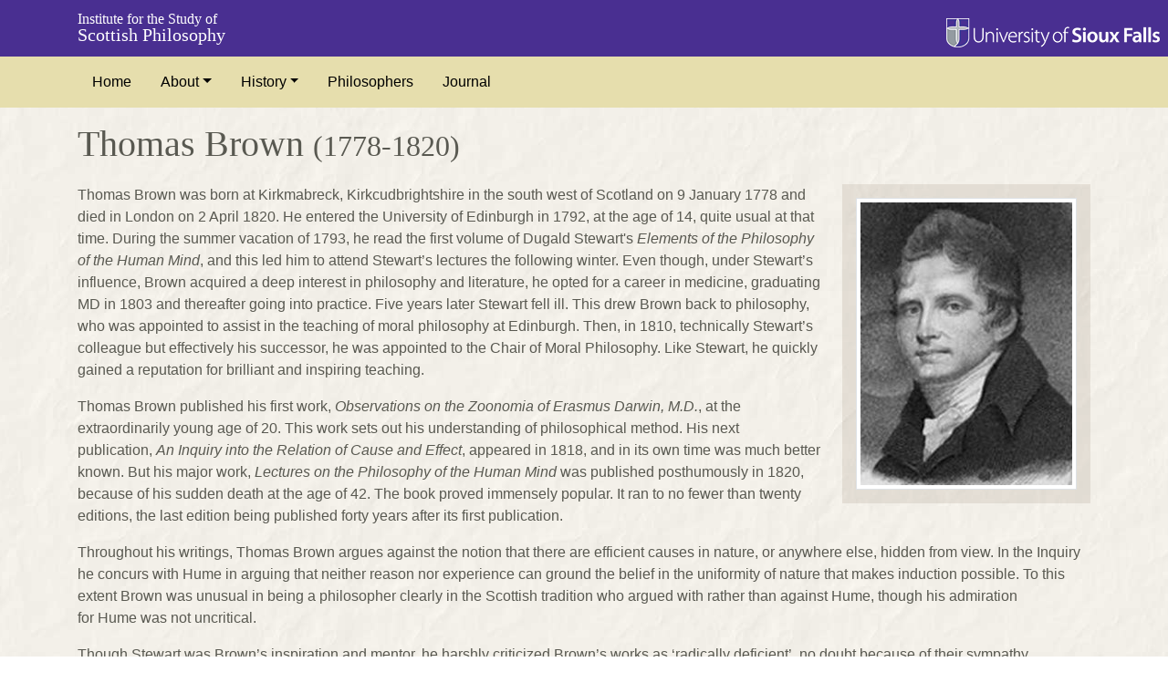

--- FILE ---
content_type: text/html; charset=utf-8
request_url: https://scottishphilosophy.usiouxfalls.edu/philosophers/thomas-brown/
body_size: 3789
content:
<!doctype html>
<html lang="en">
<head>
	<meta charset="utf-8">
    <meta name="viewport" content="width=device-width, initial-scale=1, shrink-to-fit=no">
	
<!-- Google Tag Manager -->
<script>(function(w,d,s,l,i){w[l]=w[l]||[];w[l].push({'gtm.start':
new Date().getTime(),event:'gtm.js'});var f=d.getElementsByTagName(s)[0],
j=d.createElement(s),dl=l!='dataLayer'?'&l='+l:'';j.async=true;j.src=
'https://www.googletagmanager.com/gtm.js?id='+i+dl+ '&gtm_auth=7pxX1OFzPayDRhTPJve0sA&gtm_preview=env-2&gtm_cookies_win=x';f.parentNode.insertBefore(j,f);
})(window,document,'script','dataLayer','GTM-TLDZ48G');</script>
<!-- End Google Tag Manager -->

	<meta name="description" content="">
	<title>Thomas Brown | Scottish Philosopher</title>
	<link rel="stylesheet" href="/site/templates/styles/bootstrap.min.css" />
	<link rel="stylesheet" type="text/css" href="/site/templates/styles/main.min.css?v=">
</head>
<body>
<!-- Google Tag Manager (noscript) -->
<noscript><iframe src="https://www.googletagmanager.com/ns.html?id=GTM-TLDZ48G&gtm_auth=7pxX1OFzPayDRhTPJve0sA&gtm_preview=env-2&gtm_cookies_win=x"
height="0" width="0" style="display:none;visibility:hidden"></iframe></noscript>
<!-- End Google Tag Manager (noscript) -->
<header id="masthead">
	<div class="container">
		<h4 id="mastead-label">
			<small>Institute for the Study of</small> Scottish Philosophy
		</h4>
	</div>
</header>
	
<nav id="primary-navigation" class="navbar navbar-expand-md navbar-light bg-light">
	<div class="container">
		<button class="navbar-toggler" type="button" data-toggle="collapse" data-target="#header-navigation-bar" aria-controls="navbarCollapse" aria-expanded="false" aria-label="Toggle Header Navigation Bar">
			<span class="navbar-toggler-icon"></span>
		</button>
		<div class="collapse navbar-collapse" id="header-navigation-bar">
			<ul class="navbar-nav mr-auto"><li class="nav-item"><a class="nav-link" href="/">Home</a></li><li class="nav-item dropdown"><a class="nav-link dropdown-toggle" href="#" id="nDML1015" data-toggle="dropdown" aria-haspopup="true" aria-expanded="false">About</a><div class="dropdown-menu" aria-labelledby="nDML1015"><a class="dropdown-item" href="/about/">About ISSP</a><div class="dropdown-divider"></div><a class="dropdown-item" href="/about/membership/">Membership</a><a class="dropdown-item" href="/about/societies/">Philosophy Societies</a></div></li><li class="nav-item dropdown"><a class="nav-link dropdown-toggle" href="#" id="nDML1016" data-toggle="dropdown" aria-haspopup="true" aria-expanded="false">History</a><div class="dropdown-menu" aria-labelledby="nDML1016"><a class="dropdown-item" href="/history/">A Brief History</a><div class="dropdown-divider"></div><a class="dropdown-item" href="/history/pre-enlightenment/">Pre-Enlightenment</a><a class="dropdown-item" href="/history/enlightenment/">Enlightenment</a><a class="dropdown-item" href="/history/post-enlightenment/">Post-Enlightenment</a><a class="dropdown-item" href="/history/abroad/">Scottish Philosophy Abroad</a></div></li><li class="nav-item"><a class="nav-link" href="/philosophers/">Philosophers</a></li><li class="nav-item"><a class="nav-link" href="/journal/">Journal</a></li></ul>					</div>
	</div>
</nav>

<div id="mc-buffer"></div>
<main id="main-content" role="main">
	<div class="container">
					<h1 class="content-headline">Thomas Brown <small>(1778-1820)</small></h1>
				<div class="callout">
	<img src="/site/assets/files/1036/7059696.jpg" class="img-fluid img-thumbnail rounded-0" />
	</div>

	<p>Thomas Brown was born at Kirkmabreck, Kirkcudbrightshire in the south west of Scotland on 9 January 1778 and died in London on 2 April 1820. He entered the University of Edinburgh in 1792, at the age of 14, quite usual at that time. During the summer vacation of 1793, he read the first volume of Dugald Stewart's <em>Elements of the Philosophy of the Human Mind</em>, and this led him to attend Stewart’s lectures the following winter. Even though, under Stewart’s influence, Brown acquired a deep interest in philosophy and literature, he opted for a career in medicine, graduating MD in 1803 and thereafter going into practice. Five years later Stewart fell ill. This drew Brown back to philosophy, who was appointed to assist in the teaching of moral philosophy at Edinburgh. Then, in 1810, technically Stewart’s colleague but effectively his successor, he was appointed to the Chair of Moral Philosophy. Like Stewart, he quickly gained a reputation for brilliant and inspiring teaching.</p>

<p>Thomas Brown published his first work, <em>Observations on the Zoonomia of Erasmus Darwin, M.D.</em>, at the extraordinarily young age of 20. This work sets out his understanding of philosophical method. His next publication, <em>An Inquiry into the Relation of Cause and Effect</em>, appeared in 1818, and in its own time was much better known. But his major work, <em>Lectures on the Philosophy of the Human Mind</em> was published posthumously in 1820, because of his sudden death at the age of 42. The book proved immensely popular. It ran to no fewer than twenty editions, the last edition being published forty years after its first publication.</p>

<p>Throughout his writings, Thomas Brown argues against the notion that there are efficient causes in nature, or anywhere else, hidden from view. In the Inquiry he concurs with Hume in arguing that neither reason nor experience can ground the belief in the uniformity of nature that makes induction possible. To this extent Brown was unusual in being a philosopher clearly in the Scottish tradition who argued with rather than against Hume, though his admiration for Hume was not uncritical.</p>

<p>Though Stewart was Brown’s inspiration and mentor, he harshly criticized Brown’s works as ‘radically deficient’, no doubt because of their sympathy for Hume. Sir William Hamilton, who assumed the Chair of Logic and Metaphysics not long after Brown’s death, declared his philosophy to be riddled with ‘radical inconsistencies’ and ‘frequent misrepresentations of other philosophers’. Nonetheless, he had a considerable influence on later Scottish philosophers, notably Alexander Bain, Professor of Logic at Aberdeen from 1860-80, and a founding figure in modern psychology. Another admirer was John Stuart Mill who declared that ‘no better introduction to Positivism than the early part of his Lectures has yet been produced’. Despite this endorsement form an impeccable source, Brown’s works were never republished and are now scarcely known. In recent history, only George Davie’s <em>The Scotch Metaphysics</em> (London, 2001) offers an extended discussion of his views.</p>
<div class="author">
	Gordon Graham, Princeton Theological Seminary</div><div class="back">&laquo; <a href="/philosophers/">Back to All Philosophers</a></div>
<div class="philosophers"><h4>Post-Enlightenment Philosophers</h4><ul>
<li><a href="/philosophers/mary-shepherd/">Lady Mary Shepherd <small>(1777-1847)</small></a></li>
<li><a href="/philosophers/thomas-brown/">Thomas Brown <small>(1778-1820)</small></a></li>
<li><a href="/philosophers/sir-william-hamilton/">Sir William Hamilton <small>(1788-1856)</small></a></li>
<li>Thomas Carlyle <small>(1795-1881)</small></li>
<li><a href="/philosophers/james-frederick-ferrier/">James Frederick Ferrier <small>(1808-1884)</small></a></li>
<li><a href="/philosophers/alexander-bain/">Alexander Bain <small>(1818-1903)</small></a></li>
<li><a href="/philosophers/alexander-campbell-fraser/">Alexander Campbell Fraser <small>(1819-1914)</small></a></li>
<li>James Hutcheson Stirling <small>(1820-1909)</small></li>
<li><a href="/philosophers/john-veitch/">John Veitch <small>(1829-1894)</small></a></li>
<li><a href="/philosophers/henry-calderwood/">Henry Calderwood <small>(1830-1897)</small></a></li>
<li><a href="/philosophers/edward-caird/">Edward Caird <small>(1835-1908)</small></a></li>
<li>Robert Flint <small>(1838-1910)</small></li>
<li><a href="/philosophers/william-minto/">William Minto <small>(1845-1893)</small></a></li>
<li>Sir Henry Jones <small>(1852-1922)</small></li>
<li><a href="/philosophers/david-george-ritchie/">David George Ritchie <small>(1853-1903)</small></a></li>
<li><a href="/philosophers/andrew-seth-pringle-pattison/">Andrew Seth Pringle Pattison <small>(1856-1931)</small></a></li>
<li><a href="/philosophers/james-seth/">James Seth <small>(1860-1925)</small></a></li>
<li><a href="/philosophers/robert-latta/">Robert Latta <small>(1865-1932)</small></a></li>
<li><a href="/philosophers/norman-kemp-smith/">Norman Kemp Smith <small>(1872-1958)</small></a></li>
<li><a href="/philosophers/archibald-allan-bowman/">Archibald Allan Bowman <small>(1883-1936)</small></a></li>
<li><a href="/philosophers/john-macmurray/">John Macmurray <small>(1891-1976)</small></a></li>
<li>C A Campbell <small>(1897-1974)</small></li>
<li><a href="/philosophers/d-d-raphael/">David Daiches Raphael <small>(1916-2015)</small></a></li>
<li>George Elder Davie <small>(?)</small></li>
</ul>
</div>	</div>
</main>


<footer id="footer">
	<div class="container">
		&copy;2026 Institute for the Study of Scottish Philosophy
		<a href="https://www.usiouxfalls.edu" title="University of Sioux Falls">University of Sioux Falls</a>
	</div>
</footer>

<script src="/site/templates/scripts/jquery.min.js"></script>
<script src="/site/templates/scripts/popper.min.js"></script>
<script src="/site/templates/scripts/bootstrap.min.js"></script>
<script src="/site/templates/scripts/main.min.js?v="></script>
</body>
</html>

--- FILE ---
content_type: text/css
request_url: https://scottishphilosophy.usiouxfalls.edu/site/templates/styles/main.min.css?v=
body_size: 1721
content:
#masthead{margin:0;padding:15px 0 12px 0;width:100%;background:transparent url(../images/logo_usf_mini.png) right bottom no-repeat;background-color:#492f91;color:#fff}
@media only screen and (min-width:768px){
#masthead{background-image:url(../images/logo_usf_reverse.png)}
}
#mastead-label{font-family:"Palatino Linotype","Book Antiqua",Palatino,serif;margin:0;font-weight:500}
#mastead-label small{display:block;line-height:.7;font-weight:400}
#masthead-logo{display:none}
#masthead.sps-initial{position:relative}
#masthead.sps-active{position:fixed;top:0;left:0;margin:0;padding:0;height:36px;background-image:none;z-index:1025}
#masthead.sps-active #mastead-label{font-size:1.25rem;line-height:36px}
#masthead.sps-active #mastead-label small{font-size:1.25rem;display:inline}
#masthead.sps-active .col-md.text-right{display:none}
#primary-navigation a:active,#primary-navigation a:hover,#primary-navigation a:link,#primary-navigation a:visited{text-decoration:none}
#primary-navigation.bg-light{background-color:#e6dead!important}
#primary-navigation .container{padding-left:15px;padding-right:15px}
#primary-navigation .navbar-toggler{border-radius:0}
#primary-navigation .nav-item.active{background-color:rgba(137,117,96,.25)}
#primary-navigation .nav-link{padding:.5em 1em;color:#000!important}
#primary-navigation .nav-link:active,#primary-navigation .nav-link:hover{background-color:rgba(137,117,96,.15)}
#primary-navigation .dropdown-menu{margin:0;padding:0;border-radius:0;background:#e6dead;border:1px solid rgba(0,0,0,.15)}
#primary-navigation .dropdown-menu .dropdown-item{padding:.5em 1em;color:#000!important}
#primary-navigation .dropdown-menu .dropdown-item.active{background-color:rgba(137,117,96,.25)}
#primary-navigation .dropdown-menu .dropdown-item:active,#primary-navigation .dropdown-menu .dropdown-item:hover{background-color:rgba(137,117,96,.15)}
#primary-navigation .dropdown-menu .dropdown-divider{margin:0;padding:0;border-top:1px solid rgba(0,0,0,.15)}
#primary-navigation.sps-initial{position:relative}
#primary-navigation.sps-active{position:fixed;top:36px;right:0;left:0;z-index:1030}
#mc-buffer{margin:0;padding:0;display:none}
#primary-navigation.sps-active+#mc-buffer{display:block}
html{position:relative;min-height:100%}
body{margin-bottom:56px}
#footer{position:absolute;bottom:0;width:100%;height:56px;font-family:"Palatino Linotype","Book Antiqua",Palatino,serif;font-size:14px;line-height:20px;background:transparent url(../images/logo_usf_mini.png) right top no-repeat;background-color:#492f91;color:#fff;overflow:hidden}
#footer .container{padding-top:9px}
#footer a{display:block;margin:0;padding:0;font-size:11px;font-family:LucidaSans,Arial,Helvetica,sans-serif;color:#fff;text-decoration:none}
.InputfieldForm{margin:2em 0}
.InputfieldForm ul.Inputfields{list-style:none;margin:1em 0;padding:0}
.InputfieldForm ul.Inputfields li{list-style:none;margin:.75em 0;padding:0}
.InputfieldForm ul.Inputfields li label{margin:0;font-weight:700}
.InputfieldForm ul.Inputfields li p{margin:0}
.InputfieldForm ul.Inputfields li p.description{margin:0;padding:0 .5em;font-size:.9rem;font-style:italic}
.InputfieldForm ul.Inputfields li p.notes{display:none}
.InputfieldForm ul.Inputfields .InputfieldContent input,.InputfieldForm ul.Inputfields .InputfieldContent textarea{display:block;margin:0;padding:.35em;background:#fff;border:1px solid #595951;border-radius:0;font-size:.9rem}
.InputfieldForm ul.Inputfields .InputfieldContent .InputfieldMaxWidth{width:100%}
@media only screen and (min-width:992px){
.InputfieldForm ul.Inputfields .InputfieldContent .InputfieldMaxWidth{width:75%}
}
@media only screen and (min-width:1200px){
.InputfieldForm ul.Inputfields .InputfieldContent .InputfieldMaxWidth{width:60%}
}
.InputfieldForm ul.Inputfields .InputfieldError{margin:0;padding:0;font-size:.75rem;font-style:italic;color:red}
.InputfieldForm ul.Inputfields .InputfieldError+input,.InputfieldForm ul.Inputfields .InputfieldError+select,.InputfieldForm ul.Inputfields .InputfieldError+textarea{background-color:#f3d0d0!important}
.InputfieldForm ul.Inputfields .InputfieldSubmit label{display:none}
.InputfieldForm ul.Inputfields .InputfieldSubmit button{display:inline-block;margin-top:0;margin-bottom:1rem;padding:.5em 1em;background:rgba(137,117,96,.25);border:2px solid #000;font-size:larger;font-weight:700;line-height:1.2;text-decoration:none}
.InputfieldForm ul.Inputfields .InputfieldSubmit button:hover{background:rgba(137,117,96,.15)}
.InputfieldFormConfirmation,.InputfieldFormNotification{margin:2em 0;padding:1em;background:rgba(137,117,96,.15);border:1px solid rgba(137,117,96,.25)}
.InputfieldFormConfirmation p:last-of-type,.InputfieldFormNotification p:last-of-type{margin:0}
body{background:transparent url(../images/bg_parchment_white.jpg) center center repeat;color:#595951;font-family:LucidaSans,Arial,Helvetica,sans-serif}
#main-content{margin:0;padding:1em 0}
#main-content h1.content-headline{margin-bottom:.5em;font-family:"Palatino Linotype","Book Antiqua",Palatino,serif}
@media only screen and (min-width:768px){
.row>#content-body{padding-right:15px}
}
#content-sidebar{padding:15px;background-color:rgba(137,117,96,.15)}
#content-sidebar a.block-button{padding:.35em .5em;font-size:1rem}
#content-sidebar ol,#content-sidebar ul{margin-left:0;padding:0 0 0 20px}
@media only screen and (min-width:768px){
#content-sidebar{font-size:.9rem}
}
.callout{display:inline-block;margin:0 0 1em 0;padding:15px;background-color:rgba(137,117,96,.15)}
@media only screen and (min-width:768px){
.callout{float:right;margin:0 0 1em 1em}
}
.callout .caption{display:block;padding:5px 10px;font-size:smaller}
div.author{margin:0 0 2em 0;font-size:smaller;font-style:italic}
div.back{margin:0 0 2em 0}
#footer-navigation{margin:0;padding:2em 0}
a:active,a:hover,a:link,a:visited{color:#000;text-decoration:underline}
h1,h2,h3,h4,h5,h6{font-family:"Palatino Linotype","Book Antiqua",Palatino,serif}
h4{font-size:1.25em}
figure{margin-bottom:1em}
figure figcaption{display:block;margin:3px;padding:5px 10px;font-size:smaller}
img.align_center{display:block;margin:0 auto}
img.align_left,img.img-left{float:left;margin:0 1em 1em 0}
img.align_right,img.img-right{float:right;margin:0 0 1em 1em}
a.block-button{display:inline-block;margin-top:0;margin-bottom:1rem;padding:.5em 1em;background:rgba(137,117,96,.25);border:2px solid #000;font-size:larger;font-weight:700;line-height:1.2;text-decoration:none}
a.block-button:hover{background:rgba(137,117,96,.15)}
.philosophers h4{margin-bottom:.5em;padding-bottom:.5em;border-bottom:2px solid #595951}
.philosophers ul{padding-left:20px}
.philosophers ul li{margin-bottom:.5em;font-size:.85rem;line-height:1}
.carousel.philosophers .carousel-caption{position:relative;top:0;left:auto;right:auto;margin:0;padding:1em;color:#595951}
.carousel.philosophers .carousel-caption h5{margin-bottom:0}
dl.societies{margin:1em 0}
dl.societies dt{font-family:"Palatino Linotype","Book Antiqua",Palatino,serif;font-size:1.5em;font-weight:400;line-height:1.1em}
dl.societies dd{padding:1em}
dl.societies p.website{margin-bottom:0;font-size:.75em}

--- FILE ---
content_type: text/plain
request_url: https://www.google-analytics.com/j/collect?v=1&_v=j102&a=251589977&t=pageview&_s=1&dl=https%3A%2F%2Fscottishphilosophy.usiouxfalls.edu%2Fphilosophers%2Fthomas-brown%2F&ul=en-us%40posix&dt=Thomas%20Brown%20%7C%20Scottish%20Philosopher&sr=1280x720&vp=1280x720&_u=YEBAAAABAAAAAC~&jid=736796195&gjid=1445353190&cid=503612034.1768686643&tid=UA-6178426-17&_gid=1017856873.1768686643&_r=1&_slc=1&gtm=45He61e1n81TLDZ48Gza200&gcd=13l3l3l3l1l1&dma=0&tag_exp=103116026~103200004~104527907~104528501~104684208~104684211~105391253~115938465~115938469~117041588&z=1093123404
body_size: -456
content:
2,cG-RN0TT2CBGQ

--- FILE ---
content_type: application/javascript
request_url: https://scottishphilosophy.usiouxfalls.edu/site/templates/scripts/main.min.js?v=
body_size: 664
content:
$(function(){$("#masthead").addClass("sps sps-initial"),$("#primary-navigation").addClass("sps sps-initial");var s=$("#mc-buffer"),e=$("#main-content").addClass("sps sps-initial"),t=Math.ceil(e.offset().top);ScrollPosStyler.init({scrollOffsetY:t,spsClass:"sps",classAbove:"sps-initial",classBelow:"sps-active"}),s.css("height",t+86+"px")});var ScrollPosStyler=function(s,e){"use strict";function t(){n=e.pageYOffset;for(var s=[],t=0;r[t];++t){var a=r[t],i=a.getAttribute(d)||l,o=a.classList.contains(c);o&&n>i?s.push({element:a,addClass:f,removeClass:c}):!o&&n<=i&&s.push({element:a,addClass:c,removeClass:f})}return s}function a(s){for(var e=0;s[e];++e){var t=s[e];t.element.classList.add(t.addClass),t.element.classList.remove(t.removeClass)}i=!1}var n=0,i=!1,l=1,o="sps",r=s.getElementsByClassName(o),c="sps--abv",f="sps--blw",d="data-sps-offset",m={init:function(n){i=!0,n&&(n.spsClass&&(o=n.spsClass,r=s.getElementsByClassName(o)),l=n.scrollOffsetY||l,c=n.classAbove||c,f=n.classBelow||f,d=n.offsetTag||d);var m=t();m.length>0?e.requestAnimationFrame(function(){a(m)}):i=!1}};return s.addEventListener("DOMContentLoaded",function(){e.setTimeout(m.init,1)}),e.addEventListener("scroll",function(){if(!i){var s=t();s.length>0&&(i=!0,e.requestAnimationFrame(function(){a(s)}))}}),m}(document,window);